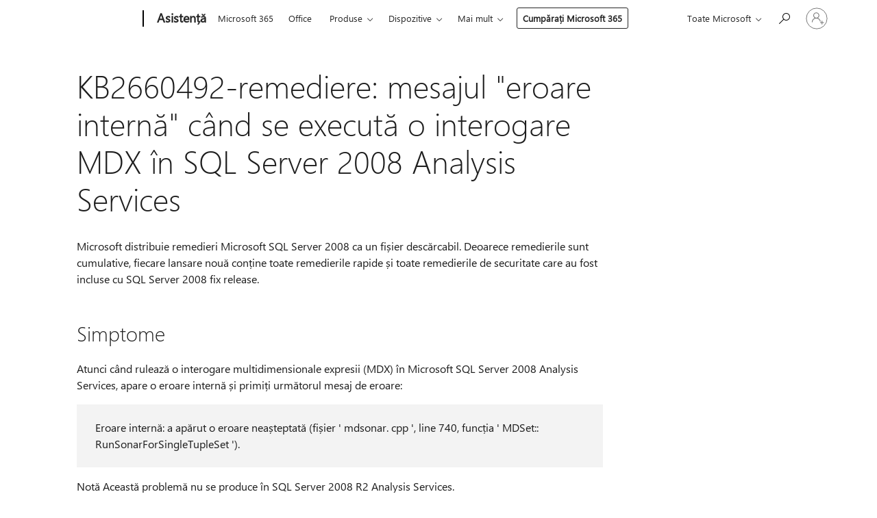

--- FILE ---
content_type: text/html; charset=utf-8
request_url: https://login.microsoftonline.com/common/oauth2/v2.0/authorize?client_id=ee272b19-4411-433f-8f28-5c13cb6fd407&redirect_uri=https%3A%2F%2Fsupport.microsoft.com%2Fsignin-oidc&response_type=code%20id_token&scope=openid%20profile%20offline_access&response_mode=form_post&nonce=639049934090623199.NmE1OTU0YmUtMWVkMC00MGQ1LWJmNGYtNjRhZWM0YTU0OGE2ZGVkZDhlY2QtZjI4MS00ODI3LWFlNmMtMDVkOGJkMWQzYzZm&prompt=none&nopa=2&state=CfDJ8MF9taR5d3RHoynoKQkxN0A_INsumzVJE9L4Os3f6BYJHGensLMZjT_aTtoXtX6CYqM7eOwpHiektDJPpcVLywegoWz4IfYHzTyji6CyMXX_YT_VP9w-agZzyG_4c5gKM4k9FzdYMcgXvrXlpGn9Lzgm2N9cyN8CQ4E_Z3kqB-cvuR6XWL9kP2wbRJKJLkhcvLWKLZyuoaSrLvOeRGJD3tcR7Ya1_n2ACh-dt30aT2vn-cqii8XdE3xiktKyBFxKzKt3_ZCixTBBYnqby7eJ6uQrZJfC2SGiKdVhXbqjzVCKLywyG5oJAOp780jNFz1aQjhFsG29le9PrEDPHSgFE0buf2R_tBMznaigQ4eHCeJz&x-client-SKU=ID_NET8_0&x-client-ver=8.12.1.0&sso_reload=true
body_size: 9646
content:


<!-- Copyright (C) Microsoft Corporation. All rights reserved. -->
<!DOCTYPE html>
<html>
<head>
    <title>Redirecting</title>
    <meta http-equiv="Content-Type" content="text/html; charset=UTF-8">
    <meta http-equiv="X-UA-Compatible" content="IE=edge">
    <meta name="viewport" content="width=device-width, initial-scale=1.0, maximum-scale=2.0, user-scalable=yes">
    <meta http-equiv="Pragma" content="no-cache">
    <meta http-equiv="Expires" content="-1">
    <meta name="PageID" content="FetchSessions" />
    <meta name="SiteID" content="" />
    <meta name="ReqLC" content="1033" />
    <meta name="LocLC" content="en-US" />

    
<meta name="robots" content="none" />

<script type="text/javascript" nonce='ctP_BWpcfEpfaJ7Fb1XJKg'>//<![CDATA[
$Config={"urlGetCredentialType":"https://login.microsoftonline.com/common/GetCredentialType?mkt=en-US","urlGoToAADError":"https://login.live.com/oauth20_authorize.srf?client_id=ee272b19-4411-433f-8f28-5c13cb6fd407\u0026scope=openid+profile+offline_access\u0026redirect_uri=https%3a%2f%2fsupport.microsoft.com%2fsignin-oidc\u0026response_type=code+id_token\u0026state=[base64]\u0026response_mode=form_post\u0026nonce=639049934090623199.NmE1OTU0YmUtMWVkMC00MGQ1LWJmNGYtNjRhZWM0YTU0OGE2ZGVkZDhlY2QtZjI4MS00ODI3LWFlNmMtMDVkOGJkMWQzYzZm\u0026prompt=none\u0026x-client-SKU=ID_NET8_0\u0026x-client-Ver=8.12.1.0\u0026uaid=827a499f6fc944b780f34f429160d8e9\u0026msproxy=1\u0026issuer=mso\u0026tenant=common\u0026ui_locales=en-US\u0026epctrc=8jdgUHaSwcJZVh085slwHwYiDaVugRrhx1NwxWyDPto%3d9%3a1%3aCANARY%3aT1CcVSv7EPG31%2f9BpGX%2bHlmriyvB1BuqAmkU2CxhWEY%3d\u0026epct=[base64]\u0026jshs=0\u0026nopa=2","urlAppError":"https://support.microsoft.com/signin-oidc","oAppRedirectErrorPostParams":{"error":"interaction_required","error_description":"Session information is not sufficient for single-sign-on.","state":"[base64]"},"iMaxStackForKnockoutAsyncComponents":10000,"fShowButtons":true,"urlCdn":"https://aadcdn.msauth.net/shared/1.0/","urlDefaultFavicon":"https://aadcdn.msauth.net/shared/1.0/content/images/favicon_a_eupayfgghqiai7k9sol6lg2.ico","urlPost":"/common/login","iPawnIcon":0,"sPOST_Username":"","fEnableNumberMatching":true,"sFT":"[base64]","sFTName":"flowToken","sCtx":"[base64]","fEnableOneDSClientTelemetry":true,"dynamicTenantBranding":null,"staticTenantBranding":null,"oAppCobranding":{},"iBackgroundImage":4,"arrSessions":[],"urlMsaStaticMeControl":"https://login.live.com/Me.htm?v=3","urlReportStaticMeControlTelemetry":"https://login.microsoftonline.com/common/instrumentation/reportstaticmecontroltelemetry","fApplicationInsightsEnabled":false,"iApplicationInsightsEnabledPercentage":0,"urlSetDebugMode":"https://login.microsoftonline.com/common/debugmode","fEnableCssAnimation":true,"fDisableAnimationIfAnimationEndUnsupported":true,"fSsoFeasible":true,"fAllowGrayOutLightBox":true,"fProvideV2SsoImprovements":true,"fUseMsaSessionState":true,"fIsRemoteNGCSupported":true,"urlLogin":"https://login.microsoftonline.com/common/reprocess?ctx=[base64]","urlDssoStatus":"https://login.microsoftonline.com/common/instrumentation/dssostatus","iSessionPullType":3,"fUseSameSite":true,"iAllowedIdentities":2,"isGlobalTenant":true,"uiflavor":1001,"fShouldPlatformKeyBeSuppressed":true,"fLoadStringCustomizationPromises":true,"fUseAlternateTextForSwitchToCredPickerLink":true,"fOfflineAccountVisible":false,"fEnableUserStateFix":true,"fShowAccessPassPeek":true,"fUpdateSessionPollingLogic":true,"fEnableShowPickerCredObservable":true,"fFetchSessionsSkipDsso":true,"fIsCiamUserFlowUxNewLogicEnabled":true,"fUseNonMicrosoftDefaultBrandingForCiam":true,"sCompanyDisplayName":"Microsoft Services","fRemoveCustomCss":true,"fFixUICrashForApiRequestHandler":true,"fShowUpdatedKoreanPrivacyFooter":true,"fUsePostCssHotfix":true,"fFixUserFlowBranding":true,"fEnablePasskeyNullFix":true,"fEnableRefreshCookiesFix":true,"fEnableWebNativeBridgeInterstitialUx":true,"fEnableWindowParentingFix":true,"fEnableNativeBridgeErrors":true,"urlAcmaServerPath":"https://login.microsoftonline.com","sTenantId":"common","sMkt":"en-US","fIsDesktop":true,"fUpdateConfigInit":true,"fLogDisallowedCssProperties":true,"fDisallowExternalFonts":true,"scid":1013,"hpgact":1800,"hpgid":7,"apiCanary":"[base64]","canary":"8jdgUHaSwcJZVh085slwHwYiDaVugRrhx1NwxWyDPto=9:1:CANARY:T1CcVSv7EPG31/9BpGX+HlmriyvB1BuqAmkU2CxhWEY=","sCanaryTokenName":"canary","fSkipRenderingNewCanaryToken":false,"fEnableNewCsrfProtection":true,"correlationId":"827a499f-6fc9-44b7-80f3-4f429160d8e9","sessionId":"a1f168c4-c7c5-4a74-9e3a-dbe683212600","sRingId":"R3","locale":{"mkt":"en-US","lcid":1033},"slMaxRetry":2,"slReportFailure":true,"strings":{"desktopsso":{"authenticatingmessage":"Trying to sign you in"}},"enums":{"ClientMetricsModes":{"None":0,"SubmitOnPost":1,"SubmitOnRedirect":2,"InstrumentPlt":4}},"urls":{"instr":{"pageload":"https://login.microsoftonline.com/common/instrumentation/reportpageload","dssostatus":"https://login.microsoftonline.com/common/instrumentation/dssostatus"}},"browser":{"ltr":1,"Chrome":1,"_Mac":1,"_M131":1,"_D0":1,"Full":1,"RE_WebKit":1,"b":{"name":"Chrome","major":131,"minor":0},"os":{"name":"OSX","version":"10.15.7"},"V":"131.0"},"watson":{"url":"/common/handlers/watson","bundle":"https://aadcdn.msauth.net/ests/2.1/content/cdnbundles/watson.min_q5ptmu8aniymd4ftuqdkda2.js","sbundle":"https://aadcdn.msauth.net/ests/2.1/content/cdnbundles/watsonsupportwithjquery.3.5.min_dc940oomzau4rsu8qesnvg2.js","fbundle":"https://aadcdn.msauth.net/ests/2.1/content/cdnbundles/frameworksupport.min_oadrnc13magb009k4d20lg2.js","resetErrorPeriod":5,"maxCorsErrors":-1,"maxInjectErrors":5,"maxErrors":10,"maxTotalErrors":3,"expSrcs":["https://login.microsoftonline.com","https://aadcdn.msauth.net/","https://aadcdn.msftauth.net/",".login.microsoftonline.com"],"envErrorRedirect":true,"envErrorUrl":"/common/handlers/enverror"},"loader":{"cdnRoots":["https://aadcdn.msauth.net/","https://aadcdn.msftauth.net/"],"logByThrowing":true},"serverDetails":{"slc":"ProdSlices","dc":"WUS3","ri":"PH2XXXX","ver":{"v":[2,1,23228,8]},"rt":"2026-01-26T03:03:29","et":16},"clientEvents":{"enabled":true,"telemetryEnabled":true,"useOneDSEventApi":true,"flush":60000,"autoPost":true,"autoPostDelay":1000,"minEvents":1,"maxEvents":1,"pltDelay":500,"appInsightsConfig":{"instrumentationKey":"69adc3c768bd4dc08c19416121249fcc-66f1668a-797b-4249-95e3-6c6651768c28-7293","webAnalyticsConfiguration":{"autoCapture":{"jsError":true}}},"defaultEventName":"IDUX_ESTSClientTelemetryEvent_WebWatson","serviceID":3,"endpointUrl":""},"fApplyAsciiRegexOnInput":true,"country":"US","fBreakBrandingSigninString":true,"bsso":{"states":{"START":"start","INPROGRESS":"in-progress","END":"end","END_SSO":"end-sso","END_USERS":"end-users"},"nonce":"AwABEgEAAAADAOz_BQD0_9FvvN9KnrYWAmRTtNNtAP9EvY0ExDKFO1deKbX1uXN-pX6w2da0KELk9DfA64AXsweRGwTVh5hr2lyIOd-ta58gAA","overallTimeoutMs":4000,"telemetry":{"type":"ChromeSsoTelemetry","nonce":"AwABDwEAAAADAOz_BQD0_yGvlErpc9-c3oAvVB7nvIuIKPGa8u6xVbn7FZu2wGxicYnqpJrpoWxQEOS73ywGybV_MUixEDVX9wJWRHVoqQmgiN-jc3f-cs-1Z5bkm21kIAA","reportStates":[]},"redirectEndStates":["end"],"cookieNames":{"aadSso":"AADSSO","winSso":"ESTSSSO","ssoTiles":"ESTSSSOTILES","ssoPulled":"SSOCOOKIEPULLED","userList":"ESTSUSERLIST"},"type":"chrome","reason":"Pull suppressed because it was already attempted and the current URL was reloaded."},"urlNoCookies":"https://login.microsoftonline.com/cookiesdisabled","fTrimChromeBssoUrl":true,"inlineMode":5,"fShowCopyDebugDetailsLink":true,"fTenantBrandingCdnAddEventHandlers":true,"fAddTryCatchForIFrameRedirects":true};
//]]></script> 
<script type="text/javascript" nonce='ctP_BWpcfEpfaJ7Fb1XJKg'>//<![CDATA[
!function(){var e=window,r=e.$Debug=e.$Debug||{},t=e.$Config||{};if(!r.appendLog){var n=[],o=0;r.appendLog=function(e){var r=t.maxDebugLog||25,i=(new Date).toUTCString()+":"+e;n.push(o+":"+i),n.length>r&&n.shift(),o++},r.getLogs=function(){return n}}}(),function(){function e(e,r){function t(i){var a=e[i];if(i<n-1){return void(o.r[a]?t(i+1):o.when(a,function(){t(i+1)}))}r(a)}var n=e.length;t(0)}function r(e,r,i){function a(){var e=!!s.method,o=e?s.method:i[0],a=s.extraArgs||[],u=n.$WebWatson;try{
var c=t(i,!e);if(a&&a.length>0){for(var d=a.length,l=0;l<d;l++){c.push(a[l])}}o.apply(r,c)}catch(e){return void(u&&u.submitFromException&&u.submitFromException(e))}}var s=o.r&&o.r[e];return r=r||this,s&&(s.skipTimeout?a():n.setTimeout(a,0)),s}function t(e,r){return Array.prototype.slice.call(e,r?1:0)}var n=window;n.$Do||(n.$Do={"q":[],"r":[],"removeItems":[],"lock":0,"o":[]});var o=n.$Do;o.when=function(t,n){function i(e){r(e,a,s)||o.q.push({"id":e,"c":a,"a":s})}var a=0,s=[],u=1;"function"==typeof n||(a=n,
u=2);for(var c=u;c<arguments.length;c++){s.push(arguments[c])}t instanceof Array?e(t,i):i(t)},o.register=function(e,t,n){if(!o.r[e]){o.o.push(e);var i={};if(t&&(i.method=t),n&&(i.skipTimeout=n),arguments&&arguments.length>3){i.extraArgs=[];for(var a=3;a<arguments.length;a++){i.extraArgs.push(arguments[a])}}o.r[e]=i,o.lock++;try{for(var s=0;s<o.q.length;s++){var u=o.q[s];u.id==e&&r(e,u.c,u.a)&&o.removeItems.push(u)}}catch(e){throw e}finally{if(0===--o.lock){for(var c=0;c<o.removeItems.length;c++){
for(var d=o.removeItems[c],l=0;l<o.q.length;l++){if(o.q[l]===d){o.q.splice(l,1);break}}}o.removeItems=[]}}}},o.unregister=function(e){o.r[e]&&delete o.r[e]}}(),function(e,r){function t(){if(!a){if(!r.body){return void setTimeout(t)}a=!0,e.$Do.register("doc.ready",0,!0)}}function n(){if(!s){if(!r.body){return void setTimeout(n)}t(),s=!0,e.$Do.register("doc.load",0,!0),i()}}function o(e){(r.addEventListener||"load"===e.type||"complete"===r.readyState)&&t()}function i(){
r.addEventListener?(r.removeEventListener("DOMContentLoaded",o,!1),e.removeEventListener("load",n,!1)):r.attachEvent&&(r.detachEvent("onreadystatechange",o),e.detachEvent("onload",n))}var a=!1,s=!1;if("complete"===r.readyState){return void setTimeout(n)}!function(){r.addEventListener?(r.addEventListener("DOMContentLoaded",o,!1),e.addEventListener("load",n,!1)):r.attachEvent&&(r.attachEvent("onreadystatechange",o),e.attachEvent("onload",n))}()}(window,document),function(){function e(){
return f.$Config||f.ServerData||{}}function r(e,r){var t=f.$Debug;t&&t.appendLog&&(r&&(e+=" '"+(r.src||r.href||"")+"'",e+=", id:"+(r.id||""),e+=", async:"+(r.async||""),e+=", defer:"+(r.defer||"")),t.appendLog(e))}function t(){var e=f.$B;if(void 0===d){if(e){d=e.IE}else{var r=f.navigator.userAgent;d=-1!==r.indexOf("MSIE ")||-1!==r.indexOf("Trident/")}}return d}function n(){var e=f.$B;if(void 0===l){if(e){l=e.RE_Edge}else{var r=f.navigator.userAgent;l=-1!==r.indexOf("Edge")}}return l}function o(e){
var r=e.indexOf("?"),t=r>-1?r:e.length,n=e.lastIndexOf(".",t);return e.substring(n,n+v.length).toLowerCase()===v}function i(){var r=e();return(r.loader||{}).slReportFailure||r.slReportFailure||!1}function a(){return(e().loader||{}).redirectToErrorPageOnLoadFailure||!1}function s(){return(e().loader||{}).logByThrowing||!1}function u(e){if(!t()&&!n()){return!1}var r=e.src||e.href||"";if(!r){return!0}if(o(r)){var i,a,s;try{i=e.sheet,a=i&&i.cssRules,s=!1}catch(e){s=!0}if(i&&!a&&s){return!0}
if(i&&a&&0===a.length){return!0}}return!1}function c(){function t(e){g.getElementsByTagName("head")[0].appendChild(e)}function n(e,r,t,n){var u=null;return u=o(e)?i(e):"script"===n.toLowerCase()?a(e):s(e,n),r&&(u.id=r),"function"==typeof u.setAttribute&&(u.setAttribute("crossorigin","anonymous"),t&&"string"==typeof t&&u.setAttribute("integrity",t)),u}function i(e){var r=g.createElement("link");return r.rel="stylesheet",r.type="text/css",r.href=e,r}function a(e){
var r=g.createElement("script"),t=g.querySelector("script[nonce]");if(r.type="text/javascript",r.src=e,r.defer=!1,r.async=!1,t){var n=t.nonce||t.getAttribute("nonce");r.setAttribute("nonce",n)}return r}function s(e,r){var t=g.createElement(r);return t.src=e,t}function d(e,r){if(e&&e.length>0&&r){for(var t=0;t<e.length;t++){if(-1!==r.indexOf(e[t])){return!0}}}return!1}function l(r){if(e().fTenantBrandingCdnAddEventHandlers){var t=d(E,r)?E:b;if(!(t&&t.length>1)){return r}for(var n=0;n<t.length;n++){
if(-1!==r.indexOf(t[n])){var o=t[n+1<t.length?n+1:0],i=r.substring(t[n].length);return"https://"!==t[n].substring(0,"https://".length)&&(o="https://"+o,i=i.substring("https://".length)),o+i}}return r}if(!(b&&b.length>1)){return r}for(var a=0;a<b.length;a++){if(0===r.indexOf(b[a])){return b[a+1<b.length?a+1:0]+r.substring(b[a].length)}}return r}function f(e,t,n,o){if(r("[$Loader]: "+(L.failMessage||"Failed"),o),w[e].retry<y){return w[e].retry++,h(e,t,n),void c._ReportFailure(w[e].retry,w[e].srcPath)}n&&n()}
function v(e,t,n,o){if(u(o)){return f(e,t,n,o)}r("[$Loader]: "+(L.successMessage||"Loaded"),o),h(e+1,t,n);var i=w[e].onSuccess;"function"==typeof i&&i(w[e].srcPath)}function h(e,o,i){if(e<w.length){var a=w[e];if(!a||!a.srcPath){return void h(e+1,o,i)}a.retry>0&&(a.srcPath=l(a.srcPath),a.origId||(a.origId=a.id),a.id=a.origId+"_Retry_"+a.retry);var s=n(a.srcPath,a.id,a.integrity,a.tagName);s.onload=function(){v(e,o,i,s)},s.onerror=function(){f(e,o,i,s)},s.onreadystatechange=function(){
"loaded"===s.readyState?setTimeout(function(){v(e,o,i,s)},500):"complete"===s.readyState&&v(e,o,i,s)},t(s),r("[$Loader]: Loading '"+(a.srcPath||"")+"', id:"+(a.id||""))}else{o&&o()}}var p=e(),y=p.slMaxRetry||2,m=p.loader||{},b=m.cdnRoots||[],E=m.tenantBrandingCdnRoots||[],L=this,w=[];L.retryOnError=!0,L.successMessage="Loaded",L.failMessage="Error",L.Add=function(e,r,t,n,o,i){e&&w.push({"srcPath":e,"id":r,"retry":n||0,"integrity":t,"tagName":o||"script","onSuccess":i})},L.AddForReload=function(e,r){
var t=e.src||e.href||"";L.Add(t,"AddForReload",e.integrity,1,e.tagName,r)},L.AddIf=function(e,r,t){e&&L.Add(r,t)},L.Load=function(e,r){h(0,e,r)}}var d,l,f=window,g=f.document,v=".css";c.On=function(e,r,t){if(!e){throw"The target element must be provided and cannot be null."}r?c.OnError(e,t):c.OnSuccess(e,t)},c.OnSuccess=function(e,t){if(!e){throw"The target element must be provided and cannot be null."}if(u(e)){return c.OnError(e,t)}var n=e.src||e.href||"",o=i(),s=a();r("[$Loader]: Loaded",e);var d=new c
;d.failMessage="Reload Failed",d.successMessage="Reload Success",d.Load(null,function(){if(o){throw"Unexpected state. ResourceLoader.Load() failed despite initial load success. ['"+n+"']"}s&&(document.location.href="/error.aspx?err=504")})},c.OnError=function(e,t){var n=e.src||e.href||"",o=i(),s=a();if(!e){throw"The target element must be provided and cannot be null."}r("[$Loader]: Failed",e);var u=new c;u.failMessage="Reload Failed",u.successMessage="Reload Success",u.AddForReload(e,t),
u.Load(null,function(){if(o){throw"Failed to load external resource ['"+n+"']"}s&&(document.location.href="/error.aspx?err=504")}),c._ReportFailure(0,n)},c._ReportFailure=function(e,r){if(s()&&!t()){throw"[Retry "+e+"] Failed to load external resource ['"+r+"'], reloading from fallback CDN endpoint"}},f.$Loader=c}(),function(){function e(){if(!E){var e=new h.$Loader;e.AddIf(!h.jQuery,y.sbundle,"WebWatson_DemandSupport"),y.sbundle=null,delete y.sbundle,e.AddIf(!h.$Api,y.fbundle,"WebWatson_DemandFramework"),
y.fbundle=null,delete y.fbundle,e.Add(y.bundle,"WebWatson_DemandLoaded"),e.Load(r,t),E=!0}}function r(){if(h.$WebWatson){if(h.$WebWatson.isProxy){return void t()}m.when("$WebWatson.full",function(){for(;b.length>0;){var e=b.shift();e&&h.$WebWatson[e.cmdName].apply(h.$WebWatson,e.args)}})}}function t(){if(!h.$WebWatson||h.$WebWatson.isProxy){if(!L&&JSON){try{var e=new XMLHttpRequest;e.open("POST",y.url),e.setRequestHeader("Accept","application/json"),
e.setRequestHeader("Content-Type","application/json; charset=UTF-8"),e.setRequestHeader("canary",p.apiCanary),e.setRequestHeader("client-request-id",p.correlationId),e.setRequestHeader("hpgid",p.hpgid||0),e.setRequestHeader("hpgact",p.hpgact||0);for(var r=-1,t=0;t<b.length;t++){if("submit"===b[t].cmdName){r=t;break}}var o=b[r]?b[r].args||[]:[],i={"sr":y.sr,"ec":"Failed to load external resource [Core Watson files]","wec":55,"idx":1,"pn":p.pgid||"","sc":p.scid||0,"hpg":p.hpgid||0,
"msg":"Failed to load external resource [Core Watson files]","url":o[1]||"","ln":0,"ad":0,"an":!1,"cs":"","sd":p.serverDetails,"ls":null,"diag":v(y)};e.send(JSON.stringify(i))}catch(e){}L=!0}y.loadErrorUrl&&window.location.assign(y.loadErrorUrl)}n()}function n(){b=[],h.$WebWatson=null}function o(r){return function(){var t=arguments;b.push({"cmdName":r,"args":t}),e()}}function i(){var e=["foundException","resetException","submit"],r=this;r.isProxy=!0;for(var t=e.length,n=0;n<t;n++){var i=e[n];i&&(r[i]=o(i))}
}function a(e,r,t,n,o,i,a){var s=h.event;return i||(i=l(o||s,a?a+2:2)),h.$Debug&&h.$Debug.appendLog&&h.$Debug.appendLog("[WebWatson]:"+(e||"")+" in "+(r||"")+" @ "+(t||"??")),$.submit(e,r,t,n,o||s,i,a)}function s(e,r){return{"signature":e,"args":r,"toString":function(){return this.signature}}}function u(e){for(var r=[],t=e.split("\n"),n=0;n<t.length;n++){r.push(s(t[n],[]))}return r}function c(e){for(var r=[],t=e.split("\n"),n=0;n<t.length;n++){var o=s(t[n],[]);t[n+1]&&(o.signature+="@"+t[n+1],n++),r.push(o)
}return r}function d(e){if(!e){return null}try{if(e.stack){return u(e.stack)}if(e.error){if(e.error.stack){return u(e.error.stack)}}else if(window.opera&&e.message){return c(e.message)}}catch(e){}return null}function l(e,r){var t=[];try{for(var n=arguments.callee;r>0;){n=n?n.caller:n,r--}for(var o=0;n&&o<w;){var i="InvalidMethod()";try{i=n.toString()}catch(e){}var a=[],u=n.args||n.arguments;if(u){for(var c=0;c<u.length;c++){a[c]=u[c]}}t.push(s(i,a)),n=n.caller,o++}}catch(e){t.push(s(e.toString(),[]))}
var l=d(e);return l&&(t.push(s("--- Error Event Stack -----------------",[])),t=t.concat(l)),t}function f(e){if(e){try{var r=/function (.{1,})\(/,t=r.exec(e.constructor.toString());return t&&t.length>1?t[1]:""}catch(e){}}return""}function g(e){if(e){try{if("string"!=typeof e&&JSON&&JSON.stringify){var r=f(e),t=JSON.stringify(e);return t&&"{}"!==t||(e.error&&(e=e.error,r=f(e)),(t=JSON.stringify(e))&&"{}"!==t||(t=e.toString())),r+":"+t}}catch(e){}}return""+(e||"")}function v(e){var r=[];try{
if(jQuery?(r.push("jQuery v:"+jQuery().jquery),jQuery.easing?r.push("jQuery.easing:"+JSON.stringify(jQuery.easing)):r.push("jQuery.easing is not defined")):r.push("jQuery is not defined"),e&&e.expectedVersion&&r.push("Expected jQuery v:"+e.expectedVersion),m){var t,n="";for(t=0;t<m.o.length;t++){n+=m.o[t]+";"}for(r.push("$Do.o["+n+"]"),n="",t=0;t<m.q.length;t++){n+=m.q[t].id+";"}r.push("$Do.q["+n+"]")}if(h.$Debug&&h.$Debug.getLogs){var o=h.$Debug.getLogs();o&&o.length>0&&(r=r.concat(o))}if(b){
for(var i=0;i<b.length;i++){var a=b[i];if(a&&"submit"===a.cmdName){try{if(JSON&&JSON.stringify){var s=JSON.stringify(a);s&&r.push(s)}}catch(e){r.push(g(e))}}}}}catch(e){r.push(g(e))}return r}var h=window,p=h.$Config||{},y=p.watson,m=h.$Do;if(!h.$WebWatson&&y){var b=[],E=!1,L=!1,w=10,$=h.$WebWatson=new i;$.CB={},$._orgErrorHandler=h.onerror,h.onerror=a,$.errorHooked=!0,m.when("jQuery.version",function(e){y.expectedVersion=e}),m.register("$WebWatson")}}(),function(){function e(e,r){
for(var t=r.split("."),n=t.length,o=0;o<n&&null!==e&&void 0!==e;){e=e[t[o++]]}return e}function r(r){var t=null;return null===u&&(u=e(i,"Constants")),null!==u&&r&&(t=e(u,r)),null===t||void 0===t?"":t.toString()}function t(t){var n=null;return null===a&&(a=e(i,"$Config.strings")),null!==a&&t&&(n=e(a,t.toLowerCase())),null!==n&&void 0!==n||(n=r(t)),null===n||void 0===n?"":n.toString()}function n(e,r){var n=null;return e&&r&&r[e]&&(n=t("errors."+r[e])),n||(n=t("errors."+e)),n||(n=t("errors."+c)),n||(n=t(c)),n}
function o(t){var n=null;return null===s&&(s=e(i,"$Config.urls")),null!==s&&t&&(n=e(s,t.toLowerCase())),null!==n&&void 0!==n||(n=r(t)),null===n||void 0===n?"":n.toString()}var i=window,a=null,s=null,u=null,c="GENERIC_ERROR";i.GetString=t,i.GetErrorString=n,i.GetUrl=o}(),function(){var e=window,r=e.$Config||{};e.$B=r.browser||{}}(),function(){function e(e,r,t){e&&e.addEventListener?e.addEventListener(r,t):e&&e.attachEvent&&e.attachEvent("on"+r,t)}function r(r,t){e(document.getElementById(r),"click",t)}
function t(r,t){var n=document.getElementsByName(r);n&&n.length>0&&e(n[0],"click",t)}var n=window;n.AddListener=e,n.ClickEventListenerById=r,n.ClickEventListenerByName=t}();
//]]></script> 
<script type="text/javascript" nonce='ctP_BWpcfEpfaJ7Fb1XJKg'>//<![CDATA[
!function(t,e){!function(){var n=e.getElementsByTagName("head")[0];n&&n.addEventListener&&(n.addEventListener("error",function(e){null!==e.target&&"cdn"===e.target.getAttribute("data-loader")&&t.$Loader.OnError(e.target)},!0),n.addEventListener("load",function(e){null!==e.target&&"cdn"===e.target.getAttribute("data-loader")&&t.$Loader.OnSuccess(e.target)},!0))}()}(window,document);
//]]></script>
    <script type="text/javascript" nonce='ctP_BWpcfEpfaJ7Fb1XJKg'>
        ServerData = $Config;
    </script>

    <script data-loader="cdn" crossorigin="anonymous" src="https://aadcdn.msauth.net/shared/1.0/content/js/FetchSessions_Core_Zrgqf3NDZY6QoRSGjvZAAQ2.js" integrity='sha384-ZiCm7FNkvHCzGABuQsNqI+NbQpuukT8O8DH+5NRo+GBSrdhUPzoMJLcFvVj8ky+R' nonce='ctP_BWpcfEpfaJ7Fb1XJKg'></script>

</head>
<body data-bind="defineGlobals: ServerData" style="display: none">
</body>
</html>